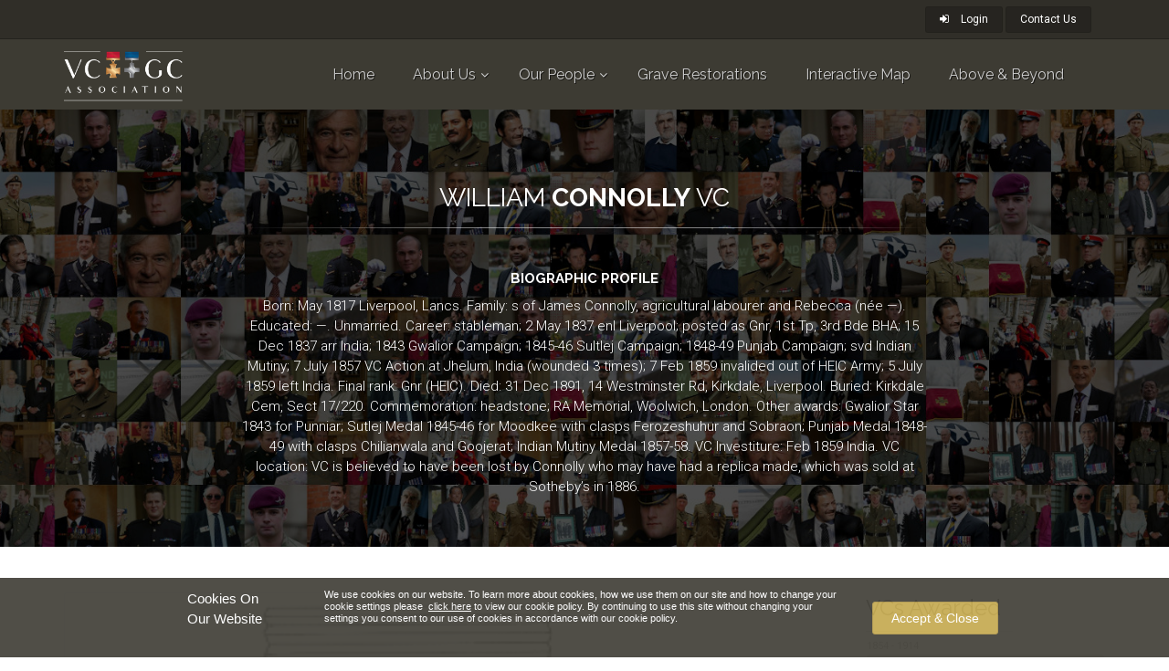

--- FILE ---
content_type: text/html; charset=UTF-8
request_url: https://vcgca.org/our-people/profile/1004/William-CONNOLLY
body_size: 6011
content:
<!doctype html>
<html lang="en">
  <head>
    <meta charset="utf-8">

    <title>William CONNOLLY VC</title>

    <meta name="description" content="Victoria Cross and George Cross Association Official Website">
    <meta name="keywords" content="Victoria Cross,George Cross,VC,GC,VCGCA,Association,Official">
    <meta name="author" content="Victoria Cross and George Cross Association">

    <meta property="og:type" content="website">
    <meta property="og:url" content="https://vcgca.org/our-people/profile/1004/William-CONNOLLY">
    <meta property="og:title" content="William CONNOLLY VC">
    <meta property="og:image" content="http://vcgca.org/files/uploads/d/2/1/d21d10a5fd60ab892d3c35af96dd3fc474e429fc/phpcImNpR">
    <meta property="og:description" content="Victoria Cross and George Cross Association Official Website">

    <meta property="twitter:url" content="https://vcgca.org/our-people/profile/1004/William-CONNOLLY">
    <meta property="twitter:title" content="William CONNOLLY VC">
    <meta property="twitter:image" content="http://vcgca.org/files/uploads/d/2/1/d21d10a5fd60ab892d3c35af96dd3fc474e429fc/phpcImNpR">
    <meta property="twitter:description" content="Victoria Cross and George Cross Association Official Website">

    <meta name="viewport" content="width=device-width, initial-scale=1.0">

    <script src="https://www.google.com/recaptcha/api.js"></script>
    <script src="https://code.jquery.com/jquery-1.12.4.js"></script>
    <script src="/plugins/jquery.browser.js" type="module"></script>
    <script src="/plugins/waypoints/jquery.waypoints.min.js"></script>
    <script src="/plugins/isotope/isotope.pkgd.min.js"></script>
    <script src="/plugins/SmoothScroll.js"></script>
    <script src="/plugins/owl-carousel/owl.carousel.js"></script>
    <script src="/plugins/magnific-popup/jquery.magnific-popup.min.js"></script>
    <script src="/plugins/bootstrap/js/bootstrap.min.js" ></script> 
    <script src="/plugins/modernizr.js" ></script>

    <link rel="stylesheet" href="/plugins/rs-plugin/css/settings.css">

    <style> 
      #root {
        height: 100%;
      }
    </style>
    
    <script>//</script>
    <script type="module" crossorigin src="/assets/index-CyVgDbZy.js"></script>
    <link rel="stylesheet" crossorigin href="/assets/index-DBhsuxRS.css">
  </head>
  <body>
    <script>
      var appState = JSON.parse('{"config":{"maps_api_key":"AIzaSyDSxOGSvoE44XliZ9Bt_YLE5zAUiyHsDF8","ga_tracker_id":"UA-77347928-1","sentryKey":"https:\\/\\/11cc215ab0654fb19c8035d37cac0b35@sentry.io\\/167310"},"routeParams":{"id":"1004","label":"William-CONNOLLY"},"queryParams":[],"data":{"headerProfiles":[{"id":2,"firstname":"Willie","surname":"APIATA"},{"id":4,"firstname":"James Wallace (Jim)","surname":"BEATON"},{"id":5,"firstname":"Johnson","surname":"BEHARRY"},{"id":8,"firstname":"Cpl Mark","surname":"DONALDSON"},{"id":9,"firstname":"Chris","surname":"FINNEY"},{"id":11,"firstname":"Tony","surname":"GLEDHILL"},{"id":13,"firstname":"Kevin","surname":"HABERFIELD"},{"id":18,"firstname":"Joshua","surname":"LEAKEY"},{"id":1455,"firstname":"National Health Services ","surname":"NHS"},{"id":102,"firstname":"Dom","surname":"TROULAN"}],"profile":{"id":1004,"firstname":"William","surname":"CONNOLLY","postNominal":"","occupation":"Gunner, 1st Troop, 3rd Brigade, Bengal Horse Artillery, Honourable East India Company Forces","biography":"","citation":"This Soldier is recommended for the Victoria Cross for his gallantry in Action with the Enemy, at Jhelum, on the 7th of July 1857.\\r\\nLieutenant Cookes, Bengal Horse Artillery, reports, that \\u201cabout daybreak on that day, I advanced my half Troop at a gallop, and engaged the Enemy within easy musket range. The Sponge-man of one of my Guns having been shot during the advance, Gunner Connolly assumed the duties of 2nd Sponge-man, and he had barely assisted in two discharges of his Gun, when a musket-ball, through the left thigh, felled him to the ground; nothing daunted by pain and loss of blood, he was endeavouring to resume his post, when I ordered a movement in retirement, and though severely wounded, he was mounted on his horse in the Gun-team, and rode to the next position which the Guns took up, and manfully declined going to the rear when the necessity of his so doing was represented to him.\\r\\nAbout 11 o\\u2019clock, A.M., when the Guns were still in Action, the same Gunner, whilst sponging, was again knocked down by a musket-ball striking him on the hip, thereby causing great faintness and partial unconsciousness, for the pain appeared excessive, and the blood flowed fast. On seeing this, I gave directions for his removal out of Action; but this brave man hearing me, staggered to his feet, and said, \\u2018No, Sir, I\\u2019ll not go there, whilst I can work here\\u2019, and shortly afterwards he again resumed his post as Sponge-man.\\r\\nLate in the afternoon of the same day, my three Guns were engaged at one hundred yards from the Walls of a Village with the defenders, viz., the 14th Native Infantry \\u2013 Mutineers \\u2013 amidst a storm of bullets which did great execution. Gunner Connolly, though suffering severely from his two previous wounds, was wielding his sponge with an energy and courage which attracted the admiration of his comrades, and while cheerfully encouraging a wounded man to hasten in bringing up the ammunition, a musket-ball tore through the muscles of his right leg; but with the most undaunted bravery he struggled on; and not till he had loaded six times, did this man give way, when, through loss of blood, he fell in my arms, and I placed him on a waggon, which shortly afterwards bore him in a state of unconsciousness from the fight.\\u201d","citationDetails":"The London Gazette of 3 September 1858, Numb. 22179, pp. 4014-15","awardType":1,"category":4,"dateOfBirth":null,"dateOfDeath":-2461536000000,"awardDate":-3500150400000,"dateOfAction":-3549744000000,"dateNotes":"DOB unknown. May 1817","privateField1":"","biographicProfile":"Born: May 1817 Liverpool, Lancs. Family: s of James Connolly, agricultural labourer and Rebecca (n\\u00e9e \\u2014). Educated: \\u2014. Unmarried.\\r\\nCareer: stableman; 2 May 1837 enl Liverpool; posted as Gnr, 1st Tp, 3rd Bde BHA; 15 Dec 1837 arr India; 1843 Gwalior Campaign; 1845-46 Sultlej Campaign; 1848-49 Punjab Campaign; svd Indian Mutiny; 7 July 1857 VC Action at Jhelum, India (wounded 3 times); 7 Feb 1859 invalided out of HEIC Army; 5 July 1859 left India. Final rank: Gnr (HEIC).\\r\\nDied: 31 Dec 1891, 14 Westminster Rd, Kirkdale, Liverpool. Buried: Kirkdale Cem, Sect 17\\/220. Commemoration: headstone; RA Memorial, Woolwich, London. Other awards: Gwalior Star 1843 for Punniar; Sutlej Medal 1845-46 for Moodkee with clasps Ferozeshuhur and Sobraon; Punjab Medal 1848-49 with clasps Chilianwala and Goojerat; Indian Mutiny Medal 1857-58. VC Investiture: Feb 1859 India. VC location: VC is believed to have been lost by Connolly who may have had a replica made, which was sold at Sotheby\\u2019s in 1886.","book":"The Complete History - Volume 1","lat":53.4672881,"lng":-2.9480112,"actionLat":32.9424591,"actionLng":73.7257496,"associatedGeoLat":53.4083714,"associatedGeoLng":-2.9915726,"associatedGeoLat1":null,"associatedGeoLng1":null,"associatedGeoLat2":null,"associatedGeoLng2":null,"associatedGeoLat3":null,"associatedGeoLng3":null,"associatedGeoLat4":null,"associatedGeoLng4":null,"associatedGeoLat5":null,"associatedGeoLng5":null,"associatedGeoLat6":null,"associatedGeoLng6":null,"associatedGeoLat7":null,"associatedGeoLng7":null,"mainImage":{"file":"d\\/2\\/1\\/d21d10a5fd60ab892d3c35af96dd3fc474e429fc\\/phpcImNpR"},"event":{"name":"Jhelum, India 7 July 1857","description":"For the most part the Punjab, annexed in 1849, remained quiet due to the efforts of its Chief Commissioner Sir John Lawrence (brother of Sir Henry Lawrence). Any regiment, the loyalty of which was doubted, was disarmed. In July a column was sent to disarm the 14th Native Infantry, stationed at Jhelum, over 350 miles north-west of Delhi, where the Grand Trunk Road between Lahore and Rawalpindi crosses the Jhelum river. In fact, the approach of this column on 7 July triggered the mutiny of the regiment. In the fighting that followed the 24th Regiment succeeded in driving the rebels out of their lines into the neighbouring village. The British artillery came under heavy attack and one gun was actually captured by the mutineers who, however, abandoned their positions during that night.","date":"7 July 1857","parentEvent":{"name":"The Indian Mutiny 1857-59","description":"The early months of 1857 had been marked by growing unrest in the Honourable East India Company\\u2019s regiments. The most immediate cause of discontent was the introduction of new cartridges, greased, it was believed, with beef and pig fat: the former held sacred by Hindus, the latter unclean by Muslims. Increasingly harsh punishments were imposed by the British to maintain control. At Barrackpore, north of Calcutta, the 34th Bengal Native Infantry was disbanded. On 24 April 1857 at Meerut eighty-five troopers of the 3rd Light Cavalry refused to use the new cartridges and on 9 May, following their court martial, they were shackled in front of the whole garrison and imprisoned. The next day the sepoys at Meerut mutinied, freed the prisoners, murdered any Europeans they could find and made for Delhi, the old Mogul capital, about forty miles to the south-west. When the mutineers arrived on 11 May the King of Delhi, the octogenarian Bahadur Shah II, ordered the gates of the city to be shut against them but they had already entered. Bahadur Shah accordingly found himself as the figurehead of an attempt to expel the British and restore the Mogul Empire. Mutinies and their accompanying massacres broke out across much of northern India. Desperate as the situation was for the British, they managed to maintain control of the Punjab and, from there and other bases, began very slowly to reassert their power, assisted by superior military technology and tactics, together with the support of many Indians of all classes. The other Presidencies, Bombay and Madras, largely remained loyal though there was a minor outbreak near Bombay. On 8 June 1857 the Delhi Field Force under General Barnard succeeded in establishing a camp on the ridge north of the city and for the next three months the camp was subjected to repeated rebel attacks. The British were also assailed by disease and Barnard himself died of cholera. The rebels nevertheless proved unable to dislodge the Field Force. In mid-August Brigadier John Nicholson brought reinforcements from the Punjab and early in September a siege train arrived to begin the work of breaching the city walls. On 14 September 1857 the British stormed the Kashmir Gate to the city and by the end of the 20th all of Delhi was in their hands. Meanwhile the position had deteriorated to the east. Since 6 June Nana Sahib, who saw himself as the disinherited heir of the last Peshwa of the Mahratta Confederation, had been besieging soldiers and civilians at Cawnpore. In July 1857 they were massacred after being given safe conduct to leave, an atrocity which outraged British public opinion. Discontent was also rife in the former Kingdom of Oudh, which had been annexed by the British only the year before. Following his defeat at the Battle of Chinhut on 30 June, Sir Henry Lawrence, the Chief Commissioner of Oudh, had found himself besieged at the Residency in the capital, Lucknow. A relief column under Major General Sir Henry Havelock and Major General Sir James Outram fought its way into the Residency on 25 September only to find itself also trapped by the rebels. A second relief column under Lieutenant General Sir Colin Campbell (later FM Lord Clyde) arrived on 17 November but Campbell decided to evacuate the Residency. Lucknow was finally recaptured in an operation ending on 21 March 1858. A third main area of military operations was south-west of Delhi and Lucknow. There had been mutinies in various princely states in Central India, though for the most part their rulers remained either allies of the British or neutral. However at Jhansi, which had been annexed by the East India Company, the widow of the last Rajah, disappointed in her hopes that the state would be restored to her stepson, supported the rebels. She proved a remarkably able and charismatic military leader. In January 1858, the Central Indian Field Force, under Major General Sir Hugh Rose, began to campaign against the rebels in this area. Jhansi itself fell to the British on 4 April, after the defeat of an attempt by one of the rebel leaders, Tantya Tope, to relieve it. The Rani herself escaped but was eventually killed near Gwalior on 17 June. Gwalior was recaptured on 19 June. There remained significant mopping up operations against the mutineers, not least in Oudh and Rohilkhand to the north, and the last active rebels eventually fled north across the border into Nepal. In Central India, Tantya Tope was captured in April 1859. On 8 July 1859 the Governor General Lord Canning declared a State of Peace throughout India. It was, however, a country greatly changed from that in which rebellion had broken out two years earlier. In September 1858 the government of India was transferred from the Honourable East India Company to the British Crown. British rule was to last until 1947.","date":"1857-59"}}},"vc-since-1954":16,"vc-wwii":183,"vc-korean-war":4,"vc-1918-1938":11,"vc-1914-1918":628,"vc-1854-1914":522,"gc-directly-awarded":166,"gc-converted-awards":252},"user":[],"forms":{"always":{"contactus":{"constraints":{"name":{"presence":true},"email":{"presence":true,"email":true},"subject":{"presence":false},"message":{"presence":true},"captcha":{"presence":true},"send":{"presence":false}},"name":"contactus","action":"\\/contactus","fields":[{"id":null,"name":"name","label":"Name","type":"text","defaultValue":null,"style":null,"options":null,"position":1},{"id":null,"name":"email","label":"Email","type":"text","defaultValue":null,"style":null,"options":null,"position":1},{"id":null,"name":"subject","label":"Subject","type":"hidden","defaultValue":{"type":"simple","value":"Message from VC and GC Website"},"style":null,"options":null,"position":1},{"id":null,"name":"message","label":"Message","type":"textarea","defaultValue":null,"style":null,"options":null,"position":1},{"id":null,"name":"captcha","label":"captcha","type":"hidden","defaultValue":null,"style":null,"options":null,"position":1},{"id":null,"name":"send","label":"Submit","type":"submit","defaultValue":null,"style":null,"options":null,"position":1}],"requestType":"json"}}}}');
    </script>
    <div id="root"></div>
  </body>
</html>

--- FILE ---
content_type: application/javascript
request_url: https://vcgca.org/assets/component-BjEP6ywg.js
body_size: 455
content:
import{j as m,R as u,_ as h,Y as l,Z as c}from"./index-CyVgDbZy.js";var r={exports:{}};const f=u||h;var p=l||c;const g=function(a){var n=class extends f.Component{constructor(t){super(t)}render(){var t=this.props,e=[];(t.formState||t.state).fields.map(function(s){s.options&&s.options.linkedTo==t.field.name&&e.push(s)});var o={id:t.formName+t.field.name,name:t.field.name,linkedFields:e};return m.jsx(a,{...t,...o,setChild:s=>this.child=s})}};return n},C=function(a){return g(class extends a{constructor(n){super(n),this.state=this.getInitialState(),this.onChange=this.onChange.bind(this)}getInitialState(){var n=super.getInitialState?super.getInitialState():{};return Object.assign(n,{options:this.props.field.options})}onChange(n,t){if(super.onChange){super.onChange(n,()=>{e.events&&e.events.onChangeFinished&&e.events.onChangeFinished(n)});return}var e=this.props,o=e.formState||e.state,s=Object.assign({},o);if(s.data[e.name]=n,o.error_msgs[e.name]){var _=document.querySelector("form#form_"+e.formName),d=p.collectFormValues(_,{trim:!0}),i=p(d,o.constraints);i?s.error_msgs=i:delete s.error_msgs[e.name]}e.updated(s,()=>{e.events&&e.events.onChangeFinished&&e.events.onChangeFinished(n,t),e.onChangeFinished&&e.onChangeFinished(t)})}componentDidMount(){this.props.setChild(this),super.componentDidMount&&super.componentDidMount()}render(){return super.render()}})};r.exports=C;const v=(r.exports==null?{}:r.exports).default||r.exports,x=Object.freeze(Object.defineProperty({__proto__:null,default:v},Symbol.toStringTag,{value:"Module"}));export{v as _,x as a};


--- FILE ---
content_type: application/javascript
request_url: https://vcgca.org/assets/index-DB3NcuJc.js
body_size: 4049
content:
import{r as w,a as he,o as fe,g as ce,c as pe,b as ve,p as ye,i as ge,s as $,d as F,m as Me,t as M,f as We,P as He,e as Oe}from"./index-CyVgDbZy.js";var Z={},G={},J={};Object.defineProperty(J,"__esModule",{value:!0});var Pe=he,ie=v(Pe),Re=fe,Ie=v(Re),Ne=ce,qe=v(Ne),Ae=pe,De=v(Ae),Be=ve,ze=v(Be),Ve=ye,oe=v(Ve),Ue=ge,Xe=v(Ue),je=$,V=v(je),me=w,L=v(me),Ze=F,Ge=v(Ze),Je=Me,Ke=v(Je);function v(r){return r&&r.__esModule?r:{default:r}}var U=24;function Qe(r,a,l){return{root:{position:"relative"},textarea:{height:l.height,width:"100%",resize:"none",font:"inherit",padding:0,cursor:"inherit"},shadow:{resize:"none",overflow:"hidden",visibility:"hidden",position:"absolute",height:"auto"}}}var W=function(r){(0,Xe.default)(a,r);function a(){var l,t,e,o;(0,De.default)(this,a);for(var s=arguments.length,u=Array(s),i=0;i<s;i++)u[i]=arguments[i];return o=(t=(e=(0,oe.default)(this,(l=a.__proto__||(0,qe.default)(a)).call.apply(l,[this].concat(u))),e),e.state={height:null},e.handleResize=function(n){e.syncHeightWithShadow(e.props.value,n)},e.handleChange=function(n){e.props.hasOwnProperty("value")||e.syncHeightWithShadow(n.target.value),e.props.hasOwnProperty("valueLink")&&e.props.valueLink.requestChange(n.target.value),e.props.onChange&&e.props.onChange(n)},t),(0,oe.default)(e,o)}return(0,ze.default)(a,[{key:"componentWillMount",value:function(){this.setState({height:this.props.rows*U})}},{key:"componentDidMount",value:function(){this.syncHeightWithShadow(this.props.value)}},{key:"componentWillReceiveProps",value:function(t){(t.value!==this.props.value||t.rowsMax!==this.props.rowsMax)&&this.syncHeightWithShadow(t.value,null,t)}},{key:"getInputNode",value:function(){return this.refs.input}},{key:"setValue",value:function(t){this.getInputNode().value=t,this.syncHeightWithShadow(t)}},{key:"syncHeightWithShadow",value:function(t,e,o){var s=this.refs.shadow,u=this.props.hintText&&(t===""||t===void 0||t===null)?this.props.hintText:t;u!==void 0&&(s.value=u);var i=s.scrollHeight;if(i!==void 0&&(o=o||this.props,o.rowsMax>=o.rows&&(i=Math.min(o.rowsMax*U,i)),i=Math.max(i,U),this.state.height!==i)){var n=this.refs.input,f=n.selectionStart;this.setState({height:i},function(){n.setSelectionRange(f,f)}),o.onHeightChange&&o.onHeightChange(e,i)}}},{key:"render",value:function(){var t=this.props;t.onChange,t.onHeightChange,t.rows,t.rowsMax;var e=t.shadowStyle,o=t.style;t.hintText;var s=t.textareaStyle,u=t.valueLink,i=(0,Ie.default)(t,["onChange","onHeightChange","rows","rowsMax","shadowStyle","style","hintText","textareaStyle","valueLink"]),n=this.context.muiTheme.prepareStyles,f=Qe(this.props,this.context,this.state),c=(0,V.default)(f.root,o),p=(0,V.default)(f.textarea,s),d=(0,V.default)({},p,f.shadow,e),y={};return this.props.hasOwnProperty("valueLink")&&(i.value=u.value,y.valueLink=u),L.default.createElement("div",{style:n(c)},L.default.createElement(Ke.default,{target:"window",onResize:this.handleResize}),L.default.createElement("textarea",(0,ie.default)({ref:"shadow",style:n(d),tabIndex:"-1",rows:this.props.rows,defaultValue:this.props.defaultValue,readOnly:!0,value:this.props.value},y)),L.default.createElement("textarea",(0,ie.default)({},i,{ref:"input",rows:this.props.rows,style:n(p),onChange:this.handleChange})))}}]),a}(me.Component);W.defaultProps={rows:1};W.contextTypes={muiTheme:Ge.default.object.isRequired};W.propTypes={};J.default=W;var K={};Object.defineProperty(K,"__esModule",{value:!0});var Ye=$,et=H(Ye),tt=w,rt=H(tt),at=F;H(at);var lt=M,it=H(lt);function H(r){return r&&r.__esModule?r:{default:r}}function ot(r){var a=r.muiTheme.textField.hintColor,l=r.show;return{root:{position:"absolute",opacity:l?1:0,color:a,transition:it.default.easeOut(),bottom:12}}}var Q=function(a){var l=a.muiTheme.prepareStyles,t=a.style,e=a.text,o=ot(a);return rt.default.createElement("div",{style:l((0,et.default)(o.root,t))},e)};Q.propTypes={};Q.defaultProps={show:!0};K.default=Q;var Y={};Object.defineProperty(Y,"__esModule",{value:!0});var nt=$,ne=O(nt),st=w,ut=O(st),dt=F;O(dt);var ht=M,ft=O(ht);function O(r){return r&&r.__esModule?r:{default:r}}function ct(r){var a={position:"absolute",lineHeight:"22px",top:38,transition:ft.default.easeOut(),zIndex:1,transform:"scale(1) translate(0, 0)",transformOrigin:"left top",pointerEvents:"auto",userSelect:"none"},l=r.shrink?(0,ne.default)({transform:"scale(0.75) translate(0, -28px)",pointerEvents:"none"},r.shrinkStyle):null;return{root:(0,ne.default)(a,r.style,l)}}var ee=function(a){var l=a.muiTheme,t=a.className,e=a.children,o=a.htmlFor,s=a.onClick,u=l.prepareStyles,i=ct(a);return ut.default.createElement("label",{className:t,style:u(i.root),htmlFor:o,onClick:s},e)};ee.propTypes={};ee.defaultProps={disabled:!1,shrink:!1};Y.default=ee;var te={};Object.defineProperty(te,"__esModule",{value:!0});var pt=$,C=P(pt),vt=w,X=P(vt),yt=F,g=P(yt),gt=M,mt=P(gt);function P(r){return r&&r.__esModule?r:{default:r}}g.default.bool,g.default.object,g.default.bool,g.default.object,g.default.bool,g.default.object,g.default.object.isRequired,g.default.object;var _t={disabled:!1,disabledStyle:{},error:!1,errorStyle:{},focus:!1,focusStyle:{},style:{}},re=function(a){var l=a.disabled,t=a.disabledStyle,e=a.error,o=a.errorStyle,s=a.focus,u=a.focusStyle,i=a.muiTheme,n=a.style,f=o.color,c=i.prepareStyles,p=i.textField,d=p.borderColor,y=p.disabledTextColor,I=p.errorColor,N=p.focusColor,S={root:{borderTop:"none",borderLeft:"none",borderRight:"none",borderBottomStyle:"solid",borderBottomWidth:1,borderColor:d,bottom:8,boxSizing:"content-box",margin:0,position:"absolute",width:"100%"},disabled:{borderBottomStyle:"dotted",borderBottomWidth:2,borderColor:y},focus:{borderBottomStyle:"solid",borderBottomWidth:2,borderColor:N,transform:"scaleX(0)",transition:mt.default.easeOut()},error:{borderColor:f||I,transform:"scaleX(1)"}},T=(0,C.default)({},S.root,n),x=(0,C.default)({},T,S.focus,u);return l&&(T=(0,C.default)({},T,S.disabled,t)),s&&(x=(0,C.default)({},x,{transform:"scaleX(1)"})),e&&(x=(0,C.default)({},x,S.error)),X.default.createElement("div",null,X.default.createElement("hr",{"aria-hidden":"true",style:c(T)}),X.default.createElement("hr",{"aria-hidden":"true",style:c(x)}))};re.propTypes={};re.defaultProps=_t;te.default=re;Object.defineProperty(G,"__esModule",{value:!0});var xt=he,k=h(xt),bt=fe,St=h(bt),Tt=ce,Ct=h(Tt),wt=pe,$t=h(wt),Ft=ve,Lt=h(Ft),kt=ye,se=h(kt),Et=ge,Mt=h(Et),Wt=$,_=h(Wt),_e=w,m=h(_e),Ht=F,Ot=h(Ht),Pt=We,ue=h(Pt),Rt=He,j=h(Rt),It=M,de=h(It),Nt=J,qt=h(Nt),At=K,Dt=h(At),Bt=Y,zt=h(Bt),Vt=te,Ut=h(Vt),Xt=Oe;h(Xt);function h(r){return r&&r.__esModule?r:{default:r}}var jt=function(a,l,t){var e=l.muiTheme,o=e.baseTheme,s=e.textField,u=s.floatingLabelColor,i=s.focusColor,n=s.textColor,f=s.disabledTextColor,c=s.backgroundColor,p=s.errorColor,d={root:{fontSize:16,lineHeight:"24px",width:a.fullWidth?"100%":256,height:(a.rows-1)*24+(a.floatingLabelText?72:48),display:"inline-block",position:"relative",backgroundColor:c,fontFamily:o.fontFamily,transition:de.default.easeOut("200ms","height"),cursor:a.disabled?"not-allowed":"auto"},error:{position:"relative",bottom:2,fontSize:12,lineHeight:"12px",color:p,transition:de.default.easeOut()},floatingLabel:{color:a.disabled?f:u,pointerEvents:"none"},input:{padding:0,position:"relative",width:"100%",border:"none",outline:"none",backgroundColor:"rgba(0,0,0,0)",color:a.disabled?f:n,cursor:"inherit",font:"inherit",WebkitOpacity:1,WebkitTapHighlightColor:"rgba(0,0,0,0)"},inputNative:{appearance:"textfield"}};return d.textarea=(0,_.default)({},d.input,{marginTop:a.floatingLabelText?36:12,marginBottom:a.floatingLabelText?-36:-12,boxSizing:"border-box",font:"inherit"}),d.input.height="100%",t.isFocused&&(d.floatingLabel.color=i),a.floatingLabelText&&(d.input.boxSizing="border-box",a.multiLine||(d.input.marginTop=14),t.errorText&&(d.error.bottom=a.multiLine?3:d.error.fontSize+3)),t.errorText&&t.isFocused&&(d.floatingLabel.color=d.error.color),d};function E(r){return r!==""&&r!==void 0&&r!==null&&!(Array.isArray(r)&&r.length===0)}var R=function(r){(0,Mt.default)(a,r);function a(){var l,t,e,o;(0,$t.default)(this,a);for(var s=arguments.length,u=Array(s),i=0;i<s;i++)u[i]=arguments[i];return o=(t=(e=(0,se.default)(this,(l=a.__proto__||(0,Ct.default)(a)).call.apply(l,[this].concat(u))),e),e.state={isFocused:!1,errorText:void 0,hasValue:!1},e.handleInputBlur=function(n){e.setState({isFocused:!1}),e.props.onBlur&&e.props.onBlur(n)},e.handleInputChange=function(n){e.props.hasOwnProperty("value")||e.setState({hasValue:E(n.target.value)}),e.props.onChange&&e.props.onChange(n,n.target.value)},e.handleInputFocus=function(n){e.props.disabled||(e.setState({isFocused:!0}),e.props.onFocus&&e.props.onFocus(n))},e.handleHeightChange=function(n,f){var c=f+24;e.props.floatingLabelText&&(c+=24),ue.default.findDOMNode(e).style.height=c+"px"},t),(0,se.default)(e,o)}return(0,Lt.default)(a,[{key:"componentWillMount",value:function(){var t=this.props,e=t.children,o=t.name,s=t.hintText,u=t.floatingLabelText;t.id;var i=e?e.props:this.props;this.setState({errorText:this.props.errorText,hasValue:E(i.value)||E(i.defaultValue)});var n=o+"-"+s+"-"+u+"-"+Math.floor(Math.random()*65535);this.uniqueId=n.replace(/[^A-Za-z0-9-]/gi,"")}},{key:"componentWillReceiveProps",value:function(t){if(t.disabled&&!this.props.disabled&&this.setState({isFocused:!1}),t.errorText!==this.props.errorText&&this.setState({errorText:t.errorText}),t.children&&t.children.props&&(t=t.children.props),t.hasOwnProperty("value")){var e=E(t.value);this.setState({hasValue:e})}}},{key:"shouldComponentUpdate",value:function(t,e,o){return!(0,j.default)(this.props,t)||!(0,j.default)(this.state,e)||!(0,j.default)(this.context,o)}},{key:"blur",value:function(){this.input&&this.getInputNode().blur()}},{key:"focus",value:function(){this.input&&this.getInputNode().focus()}},{key:"select",value:function(){this.input&&this.getInputNode().select()}},{key:"getValue",value:function(){return this.input?this.getInputNode().value:void 0}},{key:"getInputNode",value:function(){return this.props.children||this.props.multiLine?this.input.getInputNode():ue.default.findDOMNode(this.input)}},{key:"_isControlled",value:function(){return this.props.hasOwnProperty("value")}},{key:"render",value:function(){var t=this,e=this.props,o=e.children,s=e.className,u=e.disabled,i=e.errorStyle;e.errorText;var n=e.floatingLabelFixed,f=e.floatingLabelFocusStyle,c=e.floatingLabelShrinkStyle,p=e.floatingLabelStyle,d=e.floatingLabelText;e.fullWidth;var y=e.hintText,I=e.hintStyle,N=e.id,S=e.inputStyle,T=e.multiLine;e.onBlur,e.onChange,e.onFocus;var x=e.style,xe=e.type,be=e.underlineDisabledStyle,Se=e.underlineFocusStyle,Te=e.underlineShow,Ce=e.underlineStyle,we=e.rows,$e=e.rowsMax,Fe=e.textareaStyle,q=(0,St.default)(e,["children","className","disabled","errorStyle","errorText","floatingLabelFixed","floatingLabelFocusStyle","floatingLabelShrinkStyle","floatingLabelStyle","floatingLabelText","fullWidth","hintText","hintStyle","id","inputStyle","multiLine","onBlur","onChange","onFocus","style","type","underlineDisabledStyle","underlineFocusStyle","underlineShow","underlineStyle","rows","rowsMax","textareaStyle"]),A=this.context.muiTheme.prepareStyles,b=jt(this.props,this.context,this.state),ae=N||this.uniqueId,Le=this.state.errorText&&m.default.createElement("div",{style:A((0,_.default)(b.error,i))},this.state.errorText),ke=d&&m.default.createElement(zt.default,{muiTheme:this.context.muiTheme,style:(0,_.default)(b.floatingLabel,p,this.state.isFocused?f:null),shrinkStyle:c,htmlFor:ae,shrink:this.state.hasValue||this.state.isFocused||n,disabled:u},d),D={id:ae,ref:function(Ee){return t.input=Ee},disabled:this.props.disabled,onBlur:this.handleInputBlur,onChange:this.handleInputChange,onFocus:this.handleInputFocus},B=(0,_.default)(b.input,S),z=void 0;o?z=m.default.cloneElement(o,(0,k.default)({},D,o.props,{style:(0,_.default)(B,o.props.style)})):z=T?m.default.createElement(qt.default,(0,k.default)({style:B,textareaStyle:(0,_.default)(b.textarea,b.inputNative,Fe),rows:we,rowsMax:$e,hintText:y},q,D,{onHeightChange:this.handleHeightChange})):m.default.createElement("input",(0,k.default)({type:xe,style:A((0,_.default)(b.inputNative,B))},q,D));var le={};return o&&(le=q),m.default.createElement("div",(0,k.default)({},le,{className:s,style:A((0,_.default)(b.root,x))}),ke,y?m.default.createElement(Dt.default,{muiTheme:this.context.muiTheme,show:!(this.state.hasValue||d&&!this.state.isFocused)||!this.state.hasValue&&d&&n&&!this.state.isFocused,style:I,text:y}):null,z,Te?m.default.createElement(Ut.default,{disabled:u,disabledStyle:be,error:!!this.state.errorText,errorStyle:i,focus:this.state.isFocused,focusStyle:Se,muiTheme:this.context.muiTheme,style:Ce}):null,Le)}}]),a}(_e.Component);R.defaultProps={disabled:!1,floatingLabelFixed:!1,multiLine:!1,fullWidth:!1,type:"text",underlineShow:!0,rows:1};R.contextTypes={muiTheme:Ot.default.object.isRequired};R.propTypes={};G.default=R;Object.defineProperty(Z,"__esModule",{value:!0});var Zt=Z.default=void 0,Gt=G,Jt=Kt(Gt);function Kt(r){return r&&r.__esModule?r:{default:r}}Zt=Z.default=Jt.default;export{Z as T,Zt as _};


--- FILE ---
content_type: application/javascript
request_url: https://vcgca.org/js/custom.js
body_size: 35
content:
/* Theme Name: The Project - Responsive Website Template
 * Author:HtmlCoder
 * Author URI:http://www.htmlcoder.me
 * Author e-mail:htmlcoder.me@gmail.com
 * Version:1.1.0
 * Created:March 2015
 * License URI:http://support.wrapbootstrap.com/
 * File Description: Place here your custom scripts
 */

 $('#form_contactus').on('submit', function(event) {
   $('#contactussend').attr('disabled', true);
   setTimeout(()=>{
       $('#contactussend').removeAttr('disabled');
   }, 6000)
 });


--- FILE ---
content_type: application/javascript
request_url: https://vcgca.org/assets/stdTextField-CLOSoxBq.js
body_size: 413
content:
const __vite__fileDeps=["assets/stdTextFieldMUI-DkWbafhS.js","assets/index-CyVgDbZy.js","assets/index-DBhsuxRS.css","assets/index-DB3NcuJc.js"],__vite__mapDeps=i=>i.map(i=>__vite__fileDeps[i]);
import{X as i,j as l,R as m,_ as d}from"./index-CyVgDbZy.js";import{_ as p,a as u}from"./component-BjEP6ywg.js";var n={exports:{}};const f=m||d;var x=p||u;const c=x(class extends f.Component{constructor(e){super(e),this.state={stdTextFieldMUI:null}}componentWillMount(){var e=this;this.props.muiProps&&i(()=>import("./stdTextFieldMUI-DkWbafhS.js"),__vite__mapDeps([0,1,2,3])).then(s=>{var r=s.default;e.setState({stdTextFieldMUI:r})})}render(){var e=this.props,s=e.formState,r=this.state,a={id:e.id,name:e.name,style:e.style||{},className:e.className,ref:e.name,value:s.data[e.name]||"",type:e.type||"text"};if(!e.muiProps){var t={};return t.onChange=o=>{this.onChange(o.target.value,o)},t.onBlur=e.events.onBlur,t.placeholder=e.placeholder||e.field.label,s.error_msgs[e.name]&&e.errorClass&&(t.className=[a.className,e.errorClass].join(" ")),a.type=="textarea"?l.jsx("textarea",{...a,...t}):l.jsx("input",{...a,...t})}return r.stdTextFieldMUI?l.jsx(r.stdTextFieldMUI,{formState:s,field:e.field,onChange:(o,_)=>this.onChange(o,_),commonProps:a,muiProps:e.muiProps,events:e.events}):null}});n.exports=c;const T=(n.exports==null?{}:n.exports).default||n.exports;export{T as default};


--- FILE ---
content_type: application/javascript
request_url: https://vcgca.org/assets/stdButtonMUI-D95kfkra.js
body_size: 109
content:
import{j as e,I as r,R as a,_ as p}from"./index-CyVgDbZy.js";import{_ as l}from"./index-DyBV5zjQ.js";import"./index-VlmTW6C7.js";var o={exports:{}};const n=a||p;class _ extends n.Component{render(){var t=this.props,s=Object.assign({},t.muiProps);return s.hasOwnProperty("label")||(s.label=t.field.label),s.onClick=t.events.onClick,e.jsxs("span",{children:[t.muiButtonType=="FlatButton"?e.jsx(r,{...t.stdProps,...s}):e.jsx(l,{...t.stdProps,...s}),t.disabled?null:e.jsx("input",{type:"hidden",name:t.stdProps.name,value:"1"})]})}}o.exports=_;const x=(o.exports==null?{}:o.exports).default||o.exports;export{x as default};
